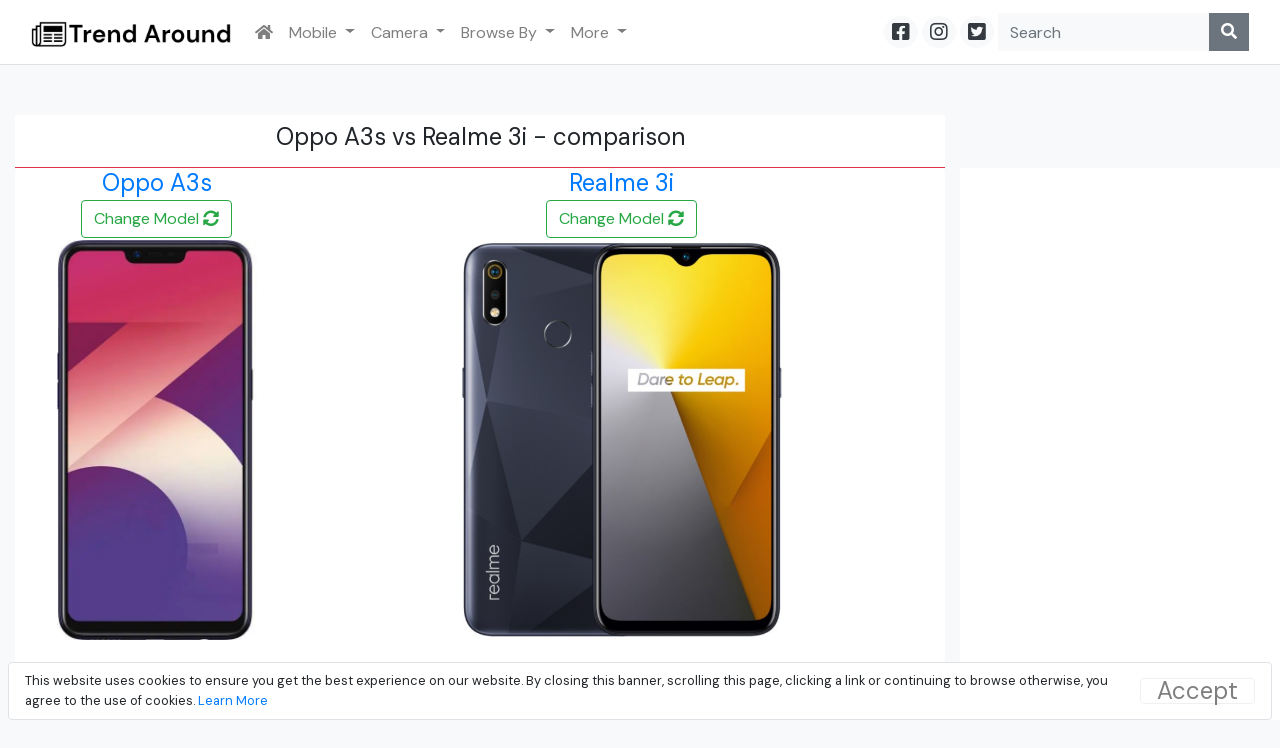

--- FILE ---
content_type: text/html; charset=utf-8
request_url: https://www.trendaround.com/compare/mobile/realme-3i-vs-oppo-a3s/mobile201907205-mobile201808041123
body_size: 7492
content:
<!DOCTYPE html>
<html>
<head>
    <meta charset="utf-8" />
    <meta name="viewport" content="width=device-width, initial-scale=1.0" />
    <title>Oppo A3s vs Realme 3i - comparison - TrendAround.com</title>
    
        <meta name="keywords" content="Oppo A3s vs Realme 3i - comparison, compare mobile, compare phones" />
        <meta name="description" content="One to one detailed comparison - Oppo A3s vs Realme 3i - comparison" />
        <meta name="og_title" property="og:title" content="Oppo A3s vs Realme 3i - comparison" />
        <meta name="og_url" property="og:url" content="https://www.trendaround.com/compare/mobile/oppo-a3s-vs-realme-3i/mobile201808041123-mobile201907205" />
        <meta name="og_site_name" property="og:site_name" content="https://www.trendaround.com" />
        <meta name="og_description" property="og:description" content="Oppo A3s vs Realme 3i - comparison" />
        <meta name="og_type" property="og:type" content="website" />
        <link rel="canonical" href="https://www.trendaround.com/compare/mobile/oppo-a3s-vs-realme-3i/mobile201808041123-mobile201907205" />

    
    
        <link rel="stylesheet preload dns-prefetch" href="https://cdnjs.cloudflare.com/ajax/libs/twitter-bootstrap/4.1.3/css/bootstrap.min.css" crossorigin="anonymous" integrity="sha256-eSi1q2PG6J7g7ib17yAaWMcrr5GrtohYChqibrV7PBE=" as="style" />
    
    <link href="https://fonts.googleapis.com/css?family=DM+Sans:400,700&display=swap" rel="stylesheet dns-prefetch preload" as="font">
    <link rel="stylesheet preload dns-prefetch" href="/css/site.css?v=WYdyeYkYHkS7OizJGK0th46l9tKaVmIqhfnlAjl7T5o" as="style" />
</head>
<body class="bg-light">
    <header>
        <nav class="navbar navbar-expand-lg navbar-light bg-white border-bottom">
            <div class="container-fluid">
                <a class="navbar-brand" href="/">
                    <img src="https://s3.ap-south-1.amazonaws.com/buybesto/logo.png?v2" alt="trendaround.com" style="max-width: 200px !important" />
                </a>
                <button class="navbar-toggler" type="button" data-toggle="collapse" data-target=".navbar-collapse" aria-controls="navbarSupportedContent"
                        aria-expanded="false" aria-label="Toggle navigation">
                    <span class="navbar-toggler-icon"></span>
                </button>
                <div class="collapse navbar-collapse">
                    <ul class="navbar-nav mr-auto">
                        <li class="nav-item">
                            <a class="nav-link" href="/"><i class="fa fa-home"></i></a>
                        </li>
                        <li class="nav-item dropdown">
                            <a class="nav-link dropdown-toggle" href="/category/smartphones" id="navbarDropdown" role="button" data-toggle="dropdown" aria-haspopup="true" aria-expanded="false">
                                Mobile
                            </a>
                            <div class="dropdown-menu" aria-labelledby="navbarDropdown">
                                <ul class="nav flex-column">
                                    <li itemprop="name" class="nav-item">
                                        <a itemprop="url" class="nav-link" href="/category/smartphones">Smartphones</a>
                                    </li>
                                </ul>
                                <ul class="nav flex-column">
                                    <li itemprop="name" class="nav-item">
                                        <a itemprop="url" class="nav-link" href="/compare/mobile">Compare Mobile</a>
                                    </li>
                                </ul>
                            </div>
                        </li>
                        <li class="nav-item dropdown">
                            <a class="nav-link dropdown-toggle" href="/category/Camera" id="navbarDropdown" role="button" data-toggle="dropdown" aria-haspopup="true" aria-expanded="false">
                                Camera
                            </a>
                            <div class="dropdown-menu" aria-labelledby="navbarDropdown">
                                <ul class="nav flex-column">
                                    <li itemprop="name" class="nav-item">
                                        <a itemprop="url" class="nav-link" href="/category/camera">Camera</a>
                                    </li>
                                    <li itemprop="name" class="nav-item">
                                        <a itemprop="url" class="nav-link" href="/category/dslr">DSLR Camera in India</a>
                                    </li>
                                </ul>
                                <ul class="nav flex-column">
                                    <li itemprop="name" class="nav-item">
                                        <a itemprop="url" class="nav-link" href="/compare/camera">Compare Camera</a>
                                    </li>
                                </ul>
                            </div>
                        </li>
                        <li class="nav-item dropdown">
                            <a class="nav-link dropdown-toggle" href="#" id="navbarDropdown" role="button" data-toggle="dropdown" aria-haspopup="true" aria-expanded="false">
                                Browse By
                            </a>
                            <div class="dropdown-menu" aria-labelledby="navbarDropdown">
                                <ul class="nav flex-column">
                                    <li itemprop="name" class="nav-item">
                                        <a itemprop="url" class="nav-link" href="/category">Category</a>
                                    </li>
                                    <li itemprop="name" class="nav-item">
                                        <a itemprop="url" class="nav-link" href="/list">List</a>
                                    </li>
                                </ul>
                            </div>
                        </li>
                        <li class="nav-item dropdown">
                            <a class="nav-link dropdown-toggle" href="#" id="navbarDropdown" role="button" data-toggle="dropdown" aria-haspopup="true" aria-expanded="false">
                                More
                            </a>
                            <div class="dropdown-menu" aria-labelledby="navbarDropdown">
                                <ul class="nav flex-column">
                                    <li itemprop="name" class="nav-item">
                                        <a itemprop="url" class="nav-link" href="/category/televisions">Television</a>
                                    </li>
                                    <li itemprop="name" class="nav-item">
                                        <a itemprop="url" class="nav-link" href="/toplist">List of Best</a>
                                    </li>
                                </ul>
                            </div>
                        </li>
                    </ul>
                    <form class="form-inline">
                        <a class="nav-link rounded-circle bg-light h5 text-dark my-2 px-2 py-1 mr-1" href="https://www.facebook.com/trendaround"
                           rel="external nofollow noreferrer" target="_blank">
                            <i class="fab fa-facebook-square"></i>
                        </a>
                        <a class="nav-link rounded-circle bg-light h5 text-dark my-2 px-2 py-1 mr-1" href="https://www.instagram.com/trendaround"
                           rel="external nofollow noreferrer" target="_blank">
                            <i class="fab fa-instagram"></i>
                        </a>
                        <a class="nav-link rounded-circle bg-light h5 text-dark my-2 px-2 py-1 mr-1" href="https://twitter.com/trendaround"
                           rel="external nofollow noreferrer" target="_blank">
                            <i class="fab fa-twitter-square"></i>
                        </a>
                        <div class="input-group">
                            <input class="form-control border-0 bg-light rounded-0" type="search" placeholder="Search" aria-label="Search" id="txtSearcBox">
                            <div class="input-group-append">
                                <button class="btn btn-secondary border-0 rounded-0" type="submit" id="btnSearch">
                                    <i class="fas fa-search"></i>
                                </button>
                            </div>
                        </div>
                    </form>
                </div>
            </div>
        </nav>
    </header>
    <div class="container-fluid">
        

    <nav id="cookieConsent" class="navbar fixed-bottom navbar-expand navbar-light bg-white mx-2 rounded border" role="alert">

        <div class="container-fluid">
            <div class="collapse navbar-collapse">
                <p class="m-0 small">
                    This website uses cookies to ensure you get the best experience on our website.
                    By closing this banner, scrolling this page, clicking a link or continuing to browse otherwise, you agree to the use of cookies.
                    <a class="text-primary" href="/Home/Privacy">Learn More</a>
                </p>
                <button type="button" class="accept-policy close border rounded px-3 btn" data-dismiss="alert" aria-label="Close" data-cookie-string=".AspNet.Consent=yes; expires=Tue, 19 Jan 2027 08:54:58 GMT; path=/; secure; samesite=none">
                    <span aria-hidden="true">Accept</span>
                </button>
            </div>
        </div>
    </nav>
    <script type="5a4938bc84b362e254257f87-text/javascript">
        (function () {
            var button = document.querySelector("#cookieConsent button[data-cookie-string]");
            button.addEventListener("click", function (event) {
                document.cookie = button.dataset.cookieString;
                document.querySelector("#cookieConsent").classList.add("d-none");
            }, false);
        })();
    </script>

        <br />
        <main role="main" class="pb-3">
            


    <br />
    <div class="row">
        <div class="col-md-9">
            <div class="bg-white border-bottom border-danger p-2">
                <h1 class="h4 text-center">Oppo A3s vs Realme 3i - comparison</h1>
            </div>
        </div>
    </div>
        <div class="row compare-container">
            <div class="col-md-9 col-sm-12">
                <div class="card border-0 key-feature text-center">
                    <table>
                        <tr>
                            <td>
                                <a class="text-primary h4" href='/oppo-a3s-mobile201808041123'>
                                    Oppo A3s
                                </a>
                            </td>
                            <td>
                                <a class="text-primary h4" href='/realme-3i-mobile201907205'>
                                    Realme 3i
                                </a>
                            </td>
                        </tr>
                        <tr>
                            <td>
                                <div class="remove btn btn-outline-success" data-id="mobile201808041123" data-name='Oppo-A3s'>Change Model <i class="fas fa-sync-alt"></i> </div>
                            </td>
                            <td>
                                <div class="remove btn btn-outline-success" data-id="mobile201907205" data-name='Realme-3i'>Change Model <i class="fas fa-sync-alt"></i> </div>
                            </td>
                        </tr>
                        <tr>
                            <td>
                                <img src="https://rukminim1.flixcart.com/image/832/832/jk8lz0w0/mobile/c/j/f/oppo-a3s-cph1803-original-imaf7mve369fdhbm.jpeg?q=70" style="max-height:400px" class="img-center" alt="Oppo A3s vs Realme 3i - comparison" title="Oppo A3s vs Realme 3i - comparison" />
                            </td>
                            <td>
                                <img src="https://s3.ap-south-1.amazonaws.com/buybesto/realme-3i.jpg" style="max-height:400px" class="img-center" alt="Oppo A3s vs Realme 3i - comparison" title="Oppo A3s vs Realme 3i - comparison" />
                            </td>
                        </tr>
                        <tr>
                                <td>
                                    <br />
                                        <a class="btn btn-primary active px-3" target="_blank" href="/product/tostore/5207?store=flipkart&productid=mobile201808041123&name=Oppo A3s">
                                            Buy Now &#x20B9;13,450.00
                                        </a>
                                </td>
                                <td>
                                    <br />
                                        <a class="btn btn-primary active px-3" target="_blank" href="/product/tostore/8483?store=Flipkart&productid=mobile201808041123&name=Realme 3i">
                                            Buy Now  &#x20B9;7,999.00
                                        </a>
                                </td>
                        </tr>
                    </table>
                </div>
                <br />
                <div class="row" style="overflow:hidden; text-align:center">
                    
                </div>
                <br />
                <div class="card">
                    <div class="card-header bg-white">
                        <p class="h4 text-center">Comparison Overview <strong>Oppo A3s</strong> vs <strong>Realme 3i</strong></p>
                    </div>
                    <div class="card-body p-0 compare-strength">
                        <table class="table">
                            <tr>
                                <th>
                                    <h3 class="head">Key Feature- Oppo A3s</h3>
                                </th>
                                <th>
                                    <h3 class="head">Key Feature- Realme 3i</h3>
                                </th>
                            </tr>
                            <tr>
                                <td>
                                    <strong>Display:</strong> 6.2 inch, Resolution: 720x1520 ~ 271 PPI pixel density
                                </td>
                                <td>
                                    <strong>Display:</strong> 6.22 inch, Resolution: 720x1520 ~ 271 PPI pixel density
                                </td>
                            </tr>
                            <tr>
                                <td>
                                    <strong>Camera :</strong>  Back Camera - 13 &#x2B; 2 MP, FrontCamera - 8 MP
                                </td>
                                <td>
                                    <strong>Camera :</strong> Back Camera - 13 &#x2B; 2 MP, FrontCamera - 13 MP
                                </td>
                            </tr>
                            <tr>
                                <td>
                                    <strong>Memory : </strong> RAM - 3 GB, Internal Memory - 32 GB, Extendable - 256 GB
                                </td>
                                <td>
                                    <strong>Memory : </strong> RAM - 3 GB, Internal Memory - 32 GB, Extendable - 256 GB
                                </td>
                            </tr>
                            <tr>
                                <td>
                                    <strong>Processor :</strong> Octa Core - 1.8GHz Qualcomm Snapdragon 450 with Adreno 506 GPU
                                </td>
                                <td>
                                    <strong>Processor :</strong> Octa Core - 2.0 GHz MediaTek Helio P60 with ARM Mali-G72 MP3 GPU
                                </td>
                            </tr>
                        </table>
                    </div>
                </div>
                <br />
                <div class="row">
                    <div class="col-md-6">
                        <div class="card">
                            <div class="card-header bg-white">
                                <p><span class="h3">Reason to Buy Oppo A3s </span> over Realme 3i</p>
                            </div>
                            <div class="card-body p-0 compare-strength border-top border-dark">
                                <table class='table'><tr class='head'><td colspan='2'>Weight</td></tr><tr class='positive'><td>Oppo A3s</td><td>168 gm</td></tr><tr class='negative'><td>Realme 3i</td><td> 175 gm</td></tr><tr class='head'><td colspan='2'>Thickness</td></tr><tr class='positive'><td>Oppo A3s</td><td>8.2 mm</td></tr><tr class='negative'><td>Realme 3i</td><td> 8.3 mm</td></tr></table>
                            </div>
                        </div>
                    </div>
                    <div class="col-md-6">
                        <div class="card">
                            <div class="card-header bg-white">
                                <p><span class="h3">Reason to Buy Realme 3i</span> over Oppo A3s</p>
                            </div>
                            <div class="card-body p-0 compare-strength border-top border-dark">
                                <table class='table'><tr class='head'><td colspan='2'>Announced on</td></tr><tr class='positive'><td>Realme 3i</td><td>July 2019 </td></tr><tr class='negative'><td>Oppo A3s</td><td> August 2018</td></tr><tr class='head'><td colspan='2'>Front Camera</td></tr><tr class='positive'><td>Realme 3i</td><td>13 MP</td></tr><tr class='negative'><td>Oppo A3s</td><td> 8 MP</td></tr><tr class='head'><td colspan='2'>Display Size</td></tr><tr class='positive'><td>Realme 3i</td><td>6.22 inch</td></tr><tr class='negative'><td>Oppo A3s</td><td> 6.2 inch</td></tr><tr class='head'><td colspan='2'>Price</td></tr><tr class='positive'><td>Realme 3i</td><td>7999 Rs</td></tr><tr class='negative'><td>Oppo A3s</td><td> 9990 RS</td></tr><tr class='head'><td colspan='2'>Sensors</td></tr><tr class='positive'><td>Realme 3i</td><td>Fingerprint, Accelerometer, Light, Proximity, Magnetic Induction, Pedometer </td></tr><tr class='negative'><td>Oppo A3s</td><td> Accelerometer, proximity, compass, Light, Gyro </td></tr></table>
                            </div>
                        </div>
                    </div>
                </div>
                <br />
                <div class="card">
                    <div class="card-header bg-white">
                        <p>Common features in <span class="h3">Realme 3i</span> and <span class="h3">Oppo A3s</span></p>
                    </div>
                    <div class="card-body p-0 compare-strength common-strength border-top border-dark">
                        <table class='table'><tr class='head'><td colspan='2'>Back Camera</td></tr><tr class='positive'><td>Oppo A3s</td><td>13 + 2 MP</td></tr><tr class='negative'><td>Realme 3i</td><td> 13 + 2 MP</td></tr><tr class='head'><td colspan='2'>Pixel Density</td></tr><tr class='positive'><td>Oppo A3s</td><td>271 ppi</td></tr><tr class='negative'><td>Realme 3i</td><td> 271 ppi</td></tr><tr class='head'><td colspan='2'>Display resolution</td></tr><tr class='positive'><td>Oppo A3s</td><td>720x1520 pixels</td></tr><tr class='negative'><td>Realme 3i</td><td> 720x1520 pixels</td></tr><tr class='head'><td colspan='2'>RAM</td></tr><tr class='positive'><td>Oppo A3s</td><td>3 GB</td></tr><tr class='negative'><td>Realme 3i</td><td> 3 GB</td></tr><tr class='head'><td colspan='2'>Internal Memory</td></tr><tr class='positive'><td>Oppo A3s</td><td>32 GB </td></tr><tr class='negative'><td>Realme 3i</td><td> 32 GB</td></tr><tr class='head'><td colspan='2'>Expandable Memory</td></tr><tr class='positive'><td>Oppo A3s</td><td>256 GB </td></tr><tr class='negative'><td>Realme 3i</td><td> 256 GB</td></tr><tr class='head'><td colspan='2'>Battery Capacity</td></tr><tr class='positive'><td>Oppo A3s</td><td>4230 mAh </td></tr><tr class='negative'><td>Realme 3i</td><td> 4230 mAh</td></tr><tr class='head'><td colspan='2'>Network Technology</td></tr><tr class='positive'><td>Oppo A3s</td><td>GSM, HSPA, LTE, VoLTE</td></tr><tr class='negative'><td>Realme 3i</td><td> GSM, HSPA, LTE, VoLTE </td></tr></table>
                    </div>
                </div>
                <br />
                <div class="card">
                    <div class="card-header bg-white">
                        <h2 class="h4 text-primary">Compare Specification - Oppo A3s vs Realme 3i</h2>
                    </div>
                    <div class="card-body p-0 compare-specs">
                        

<table class="table">
    <tr>
        <td></td>
        <td>
            <b>Oppo A3s</b>
        </td>

        <td>
            <b>Realme 3i</b>
        </td>
    </tr>


    <tr><th colspan="3">General</th></tr>
    <tr>
        <td>Brand Name</td>
        <td>
Oppo        </td>
        <td>
Realme        </td>
    </tr>
    <tr>
        <td>Model Name</td>
        <td>
A3s        </td>
        <td>
3i        </td>
    </tr>
    <tr>
        <td>Announced On</td>
        <td>
2018-08-01        </td>
        <td>
2019-07-15        </td>
    </tr>
    <tr>
        <td>Network Technology</td>
        <td>
                    <div>GSM</div>
                    <div> HSPA</div>
                    <div> LTE</div>
                    <div> VoLTE</div>
        </td>
        <td>
                    <div>GSM</div>
                    <div> HSPA</div>
                    <div> LTE</div>
                    <div> VoLTE</div>
        </td>
    </tr>
    <tr>
        <td>Internet Connectivity</td>
        <td>
GPRS, EDGE,HSPA, LTE        </td>
        <td>
GPRS, EDGE,HSPA, LTE        </td>
    </tr>
    <tr>
        <td>SIM</td>
        <td>
Dual SIM (Nano-SIM &#x2B; Nano-SIM)        </td>
        <td>
Dual SIM (Nano-SIM &#x2B; Nano-SIM)        </td>
    </tr>
    <tr>
        <td>Operating System</td>
        <td>
Android v8.1 (Oreo)        </td>
        <td>
Android v9.0 (Pie)        </td>
    </tr>


    <tr><th colspan="3">Display</th></tr>
    <tr>
        <td>Display Size</td>
        <td>
6.2-inch        </td>
        <td>
6.22-inch        </td>
    </tr>
    <tr>
        <td>Display Type</td>
        <td>
HD&#x2B; FullView Display        </td>
        <td>
HD&#x2B; FullView Display        </td>
    </tr>
    <tr>
        <td>Resolution</td>
        <td>
720x1520 Pixels        </td>
        <td>
720x1520 Pixels        </td>
    </tr>
    <tr>
        <td>Pixel density</td>
        <td>
271PPI         </td>
        <td>
271PPI         </td>
    </tr>
    <tr>
        <td>Display Feature</td>
        <td>
Corning Gorilla Glass 3, notch display        </td>
        <td>
Water Drop Display, Corning Gorilla Glass 3        </td>
    </tr>

    <tr><th colspan="3">Processor</th></tr>
    <tr>
        <td>ChipSet</td>
        <td>
Qualcomm Snapdragon 450        </td>
        <td>
MediaTek Helio P60        </td>
    </tr>
    <tr>
        <td>CPU</td>
        <td>
Octa Core - 1.8GHz        </td>
        <td>
Octa Core - 2.0 GHz        </td>
    </tr>
    <tr>
        <td>GPU</td>
        <td>
Adreno 506        </td>
        <td>
ARM Mali-G72 MP3        </td>
    </tr>


    <tr><th colspan="3">Memory</th></tr>
    <tr>
        <td>RAM</td>
        <td>
3GB        </td>
        <td>
3GB        </td>
    </tr>
    <tr>
        <td>Internal Memory</td>
        <td>
32GB        </td>
        <td>
32GB        </td>
    </tr>
    <tr>
        <td>Expandable Memory</td>
        <td>
256GB        </td>
        <td>
256GB        </td>
    </tr>


    <tr><th colspan="3">Camera</th></tr>
    <tr>
        <td>Back Camera</td>
        <td>
13 &#x2B; 2MP        </td>
        <td>
13 &#x2B; 2MP        </td>
    </tr>
    <tr>
        <td>Front Camera</td>
        <td>
8MP        </td>
        <td>
13MP        </td>
    </tr>
    <tr>
        <td>Camera Feature</td>
        <td>
                    <div>Back Camera Feature</div>
                    <hr />
                        <div>Flash :  <i class="fa fa-check"></i> </div>
                        <div>LED FLash</div>
        </td>
        <td>
                    <div>Back Camera Feature</div>
                    <hr />
                        <div>Flash :  <i class="fa fa-check"></i> </div>
                        <div>Led Flash</div>
                        <div> F1.8 Aperture</div>
                        <div> PDAF &#x2B; Video Recording: 1080p</div>
                    <div>Front Camera Feature</div>
                    <hr />
                        <div>Flash :  <i class="fa fa-close"></i> </div>
                        <div>F2.0 Aperture</div>
                        <div> PDAF &#x2B; Video Recording: 1080p</div>
        </td>
    </tr>



    <tr><th colspan="3">Connectivity</th></tr>
    <tr>
        <td>WiFi</td>
        <td>
Yes, Wi-Fi 802.11 b/g/n, Wi-Fi hotspot        </td>
        <td>
Yes, Wi-Fi 802.11 b/g/n, Wi-Fi hotspot        </td>
    </tr>
    <tr>
        <td>Bluetooth</td>
        <td>
Yes, v4.2        </td>
        <td>
Yes, v4.2        </td>
    </tr>
    <tr>
        <td>Radio</td>
        <td>
unknown        </td>
        <td>
unknown        </td>
    </tr>
    <tr>
        <td>USB</td>
        <td>
Micro USB v2.0        </td>
        <td>
Micro USB        </td>
    </tr>
    <tr>
        <td>HeadPhone</td>
        <td>
3.5 mm standard jack        </td>
        <td>
3.5 mm standard jack        </td>
    </tr>
    <tr>
        <td>Connectivity Features</td>
        <td>
        </td>
        <td>
        </td>
    </tr>
    <tr>
        <td>GPS</td>
        <td>
Yes, with A-GPS        </td>
        <td>
Yes, with A-GPS        </td>
    </tr>
    <tr>
        <td>Sensors</td>
        <td>
                    <div>Accelerometer</div>
                    <div> proximity</div>
                    <div> compass</div>
                    <div> Light</div>
                    <div> Gyro</div>
        </td>
        <td>
                    <div>Fingerprint</div>
                    <div> Accelerometer</div>
                    <div> Light</div>
                    <div> Proximity</div>
                    <div> Magnetic Induction</div>
                    <div> Pedometer</div>
        </td>
    </tr>

    <tr><th colspan="3">Battery</th></tr>
    <tr>
        <td>Battery</td>
        <td>
4230 mAh Li-ion Battery        </td>
        <td>
4230 mAh Lithium-ion        </td>
    </tr>
    <tr>
        <td>Battery StandBy</td>
        <td>
        </td>
        <td>
        </td>
    </tr>
    <tr>
        <td>Battery Talktime</td>
        <td>
        </td>
        <td>
        </td>
    </tr>

    <tr><th colspan="3">Other</th></tr>
    <tr>
        <td>Dimension</td>
        <td>
156.2 x 75.6 x 8.2 mm        </td>
        <td>
156.1 x 75.6 x 8.3 mm        </td>
    </tr>
    <tr>
        <td>Weight</td>
        <td>
168gm        </td>
        <td>
175gm        </td>
    </tr>
</table>
                    </div>
                </div>
                <br />
            </div>
            <div class="col-sm-12 col-md-3 bg-white">
                <div class="row" style="overflow:hidden; text-align:center; width:100%">
                    <ins class="adsbygoogle"
      style="display:block"
      data-ad-client="ca-pub-4062074732316390"
      data-ad-slot="7278143861"
      data-ad-format="auto"></ins>
    <script type="5a4938bc84b362e254257f87-text/javascript">
        window.onload = function () {
            (adsbygoogle = window.adsbygoogle || []).push({});
        }
    </script>
                </div>
                <div class="text-center" style="max-width: 100% !important; overflow:hidden">
                    

                </div>
            </div>
            <div class="col-sm-12 col-md-9">
                <div class="card">
                </div>
                
<div class="card-deck card-modified m-2">
        <table class="card">
            <tr class="card-body">
                <td class="text-center">
                    <a href="/compare/mobile/oppo-a3s-vs-mi-a3/mobile201808041123-mobile201908241">
                            <img style="max-height: 200px;" src="https://rukminim1.flixcart.com/image/832/832/jk8lz0w0/mobile/c/j/f/oppo-a3s-cph1803-original-imaf7mve369fdhbm.jpeg?q=70" alt="Oppo A3s vs Xiaomi Mi A3" class="d-block" />
                    </a>
                </td>
                <td>
                    <span class="badge badge-secondary"> VS </span>
                </td>
                <td class="text-center">
                    <a href="/compare/mobile/oppo-a3s-vs-mi-a3/mobile201808041123-mobile201908241">
                            <img style="max-height: 200px;" src="https://s3.ap-south-1.amazonaws.com/buybesto/mi-a3.jpg" alt="Oppo A3s vs Xiaomi Mi A3" class="d-block" />
                    </a>
                </td>
            </tr>
            <tr class="card-footer bg-white">
                <td colspan="3">
                    <a class="card-title" href="/compare/mobile/oppo-a3s-vs-mi-a3/mobile201808041123-mobile201908241">Oppo A3s <span class='badge badge-pill badge-light'> VS </span> Xiaomi Mi A3</a>
                </td>
            </tr>
        </table>
        <table class="card">
            <tr class="card-body">
                <td class="text-center">
                    <a href="/compare/mobile/oppo-a3s-vs-realme-5-64gb-rmx1911/mobile201808041123-mobile201908202">
                            <img style="max-height: 200px;" src="https://rukminim1.flixcart.com/image/832/832/jk8lz0w0/mobile/c/j/f/oppo-a3s-cph1803-original-imaf7mve369fdhbm.jpeg?q=70" alt="Oppo A3s vs Realme 5 - 64GB" class="d-block" />
                    </a>
                </td>
                <td>
                    <span class="badge badge-secondary"> VS </span>
                </td>
                <td class="text-center">
                    <a href="/compare/mobile/oppo-a3s-vs-realme-5-64gb-rmx1911/mobile201808041123-mobile201908202">
                            <img style="max-height: 200px;" src="https://s3.ap-south-1.amazonaws.com/buybesto/realme-5-rmx1911.jpeg" alt="Oppo A3s vs Realme 5 - 64GB" class="d-block" />
                    </a>
                </td>
            </tr>
            <tr class="card-footer bg-white">
                <td colspan="3">
                    <a class="card-title" href="/compare/mobile/oppo-a3s-vs-realme-5-64gb-rmx1911/mobile201808041123-mobile201908202">Oppo A3s <span class='badge badge-pill badge-light'> VS </span> Realme 5 - 64GB</a>
                </td>
            </tr>
        </table>
        <table class="card">
            <tr class="card-body">
                <td class="text-center">
                    <a href="/compare/mobile/oppo-a3s-vs-realme-5-rmx1911/mobile201808041123-mobile201908201">
                            <img style="max-height: 200px;" src="https://rukminim1.flixcart.com/image/832/832/jk8lz0w0/mobile/c/j/f/oppo-a3s-cph1803-original-imaf7mve369fdhbm.jpeg?q=70" alt="Oppo A3s vs Realme 5" class="d-block" />
                    </a>
                </td>
                <td>
                    <span class="badge badge-secondary"> VS </span>
                </td>
                <td class="text-center">
                    <a href="/compare/mobile/oppo-a3s-vs-realme-5-rmx1911/mobile201808041123-mobile201908201">
                            <img style="max-height: 200px;" src="https://s3.ap-south-1.amazonaws.com/buybesto/realme-5-rmx1911.jpeg" alt="Oppo A3s vs Realme 5" class="d-block" />
                    </a>
                </td>
            </tr>
            <tr class="card-footer bg-white">
                <td colspan="3">
                    <a class="card-title" href="/compare/mobile/oppo-a3s-vs-realme-5-rmx1911/mobile201808041123-mobile201908201">Oppo A3s <span class='badge badge-pill badge-light'> VS </span> Realme 5</a>
                </td>
            </tr>
        </table>
        <table class="card">
            <tr class="card-body">
                <td class="text-center">
                    <a href="/compare/mobile/oppo-a3s-vs-realme-5-128gb-rmx1911/mobile201808041123-mobile201908203">
                            <img style="max-height: 200px;" src="https://rukminim1.flixcart.com/image/832/832/jk8lz0w0/mobile/c/j/f/oppo-a3s-cph1803-original-imaf7mve369fdhbm.jpeg?q=70" alt="Oppo A3s vs Realme 5 - 128GB" class="d-block" />
                    </a>
                </td>
                <td>
                    <span class="badge badge-secondary"> VS </span>
                </td>
                <td class="text-center">
                    <a href="/compare/mobile/oppo-a3s-vs-realme-5-128gb-rmx1911/mobile201808041123-mobile201908203">
                            <img style="max-height: 200px;" src="https://s3.ap-south-1.amazonaws.com/buybesto/realme-5-rmx1911.jpeg" alt="Oppo A3s vs Realme 5 - 128GB" class="d-block" />
                    </a>
                </td>
            </tr>
            <tr class="card-footer bg-white">
                <td colspan="3">
                    <a class="card-title" href="/compare/mobile/oppo-a3s-vs-realme-5-128gb-rmx1911/mobile201808041123-mobile201908203">Oppo A3s <span class='badge badge-pill badge-light'> VS </span> Realme 5 - 128GB</a>
                </td>
            </tr>
        </table>
        <table class="card">
            <tr class="card-body">
                <td class="text-center">
                    <a href="/compare/mobile/oppo-a3s-vs-realme-3i/mobile201808041123-mobile201907206">
                            <img style="max-height: 200px;" src="https://rukminim1.flixcart.com/image/832/832/jk8lz0w0/mobile/c/j/f/oppo-a3s-cph1803-original-imaf7mve369fdhbm.jpeg?q=70" alt="Oppo A3s vs Realme 3i - 4GB" class="d-block" />
                    </a>
                </td>
                <td>
                    <span class="badge badge-secondary"> VS </span>
                </td>
                <td class="text-center">
                    <a href="/compare/mobile/oppo-a3s-vs-realme-3i/mobile201808041123-mobile201907206">
                            <img style="max-height: 200px;" src="https://s3.ap-south-1.amazonaws.com/buybesto/realme-3i.jpg" alt="Oppo A3s vs Realme 3i - 4GB" class="d-block" />
                    </a>
                </td>
            </tr>
            <tr class="card-footer bg-white">
                <td colspan="3">
                    <a class="card-title" href="/compare/mobile/oppo-a3s-vs-realme-3i/mobile201808041123-mobile201907206">Oppo A3s <span class='badge badge-pill badge-light'> VS </span> Realme 3i - 4GB</a>
                </td>
            </tr>
        </table>
        <table class="card">
            <tr class="card-body">
                <td class="text-center">
                    <a href="/compare/mobile/oppo-a3s-vs-redmi-7a-2gb-16gb/mobile201808041123-mobile201907041">
                            <img style="max-height: 200px;" src="https://rukminim1.flixcart.com/image/832/832/jk8lz0w0/mobile/c/j/f/oppo-a3s-cph1803-original-imaf7mve369fdhbm.jpeg?q=70" alt="Oppo A3s vs Xiaomi Redmi 7A" class="d-block" />
                    </a>
                </td>
                <td>
                    <span class="badge badge-secondary"> VS </span>
                </td>
                <td class="text-center">
                    <a href="/compare/mobile/oppo-a3s-vs-redmi-7a-2gb-16gb/mobile201808041123-mobile201907041">
                            <img style="max-height: 200px;" src="https://s3.ap-south-1.amazonaws.com/buybesto/mi-redmi-7a-mzb7800in.jpeg" alt="Oppo A3s vs Xiaomi Redmi 7A" class="d-block" />
                    </a>
                </td>
            </tr>
            <tr class="card-footer bg-white">
                <td colspan="3">
                    <a class="card-title" href="/compare/mobile/oppo-a3s-vs-redmi-7a-2gb-16gb/mobile201808041123-mobile201907041">Oppo A3s <span class='badge badge-pill badge-light'> VS </span> Xiaomi Redmi 7A</a>
                </td>
            </tr>
        </table>
        <table class="card">
            <tr class="card-body">
                <td class="text-center">
                    <a href="/compare/mobile/oppo-a3s-vs-redmi-7a-2gb-16gb/mobile201808041123-mobile201907042">
                            <img style="max-height: 200px;" src="https://rukminim1.flixcart.com/image/832/832/jk8lz0w0/mobile/c/j/f/oppo-a3s-cph1803-original-imaf7mve369fdhbm.jpeg?q=70" alt="Oppo A3s vs Xiaomi Redmi 7A - 32GB" class="d-block" />
                    </a>
                </td>
                <td>
                    <span class="badge badge-secondary"> VS </span>
                </td>
                <td class="text-center">
                    <a href="/compare/mobile/oppo-a3s-vs-redmi-7a-2gb-16gb/mobile201808041123-mobile201907042">
                            <img style="max-height: 200px;" src="https://s3.ap-south-1.amazonaws.com/buybesto/mi-redmi-7a-mzb7800in.jpeg" alt="Oppo A3s vs Xiaomi Redmi 7A - 32GB" class="d-block" />
                    </a>
                </td>
            </tr>
            <tr class="card-footer bg-white">
                <td colspan="3">
                    <a class="card-title" href="/compare/mobile/oppo-a3s-vs-redmi-7a-2gb-16gb/mobile201808041123-mobile201907042">Oppo A3s <span class='badge badge-pill badge-light'> VS </span> Xiaomi Redmi 7A - 32GB</a>
                </td>
            </tr>
        </table>
        <table class="card">
            <tr class="card-body">
                <td class="text-center">
                    <a href="/compare/mobile/oppo-a3s-vs-oppo-a5s-cph1909/mobile201808041123-mobile201906301">
                            <img style="max-height: 200px;" src="https://rukminim1.flixcart.com/image/832/832/jk8lz0w0/mobile/c/j/f/oppo-a3s-cph1803-original-imaf7mve369fdhbm.jpeg?q=70" alt="Oppo A3s vs Oppo A5s" class="d-block" />
                    </a>
                </td>
                <td>
                    <span class="badge badge-secondary"> VS </span>
                </td>
                <td class="text-center">
                    <a href="/compare/mobile/oppo-a3s-vs-oppo-a5s-cph1909/mobile201808041123-mobile201906301">
                            <img style="max-height: 200px;" src="https://s3.ap-south-1.amazonaws.com/buybesto/oppo-a5s-cph1909.jpeg" alt="Oppo A3s vs Oppo A5s" class="d-block" />
                    </a>
                </td>
            </tr>
            <tr class="card-footer bg-white">
                <td colspan="3">
                    <a class="card-title" href="/compare/mobile/oppo-a3s-vs-oppo-a5s-cph1909/mobile201808041123-mobile201906301">Oppo A3s <span class='badge badge-pill badge-light'> VS </span> Oppo A5s</a>
                </td>
            </tr>
        </table>
        <table class="card">
            <tr class="card-body">
                <td class="text-center">
                    <a href="/compare/mobile/oppo-a3s-vs-oppo-a5s-cph1909-3gb/mobile201808041123-mobile201906302">
                            <img style="max-height: 200px;" src="https://rukminim1.flixcart.com/image/832/832/jk8lz0w0/mobile/c/j/f/oppo-a3s-cph1803-original-imaf7mve369fdhbm.jpeg?q=70" alt="Oppo A3s vs Oppo A5s - 3GB" class="d-block" />
                    </a>
                </td>
                <td>
                    <span class="badge badge-secondary"> VS </span>
                </td>
                <td class="text-center">
                    <a href="/compare/mobile/oppo-a3s-vs-oppo-a5s-cph1909-3gb/mobile201808041123-mobile201906302">
                            <img style="max-height: 200px;" src="https://s3.ap-south-1.amazonaws.com/buybesto/oppo-a5s-cph1909.jpeg" alt="Oppo A3s vs Oppo A5s - 3GB" class="d-block" />
                    </a>
                </td>
            </tr>
            <tr class="card-footer bg-white">
                <td colspan="3">
                    <a class="card-title" href="/compare/mobile/oppo-a3s-vs-oppo-a5s-cph1909-3gb/mobile201808041123-mobile201906302">Oppo A3s <span class='badge badge-pill badge-light'> VS </span> Oppo A5s - 3GB</a>
                </td>
            </tr>
        </table>
        <table class="card">
            <tr class="card-body">
                <td class="text-center">
                    <a href="/compare/mobile/oppo-a3s-vs-oppo-a5s-cph1909-4gb/mobile201808041123-mobile201906303">
                            <img style="max-height: 200px;" src="https://rukminim1.flixcart.com/image/832/832/jk8lz0w0/mobile/c/j/f/oppo-a3s-cph1803-original-imaf7mve369fdhbm.jpeg?q=70" alt="Oppo A3s vs Oppo A5s - 4GB" class="d-block" />
                    </a>
                </td>
                <td>
                    <span class="badge badge-secondary"> VS </span>
                </td>
                <td class="text-center">
                    <a href="/compare/mobile/oppo-a3s-vs-oppo-a5s-cph1909-4gb/mobile201808041123-mobile201906303">
                            <img style="max-height: 200px;" src="https://s3.ap-south-1.amazonaws.com/buybesto/oppo-a5s-cph1909.jpeg" alt="Oppo A3s vs Oppo A5s - 4GB" class="d-block" />
                    </a>
                </td>
            </tr>
            <tr class="card-footer bg-white">
                <td colspan="3">
                    <a class="card-title" href="/compare/mobile/oppo-a3s-vs-oppo-a5s-cph1909-4gb/mobile201808041123-mobile201906303">Oppo A3s <span class='badge badge-pill badge-light'> VS </span> Oppo A5s - 4GB</a>
                </td>
            </tr>
        </table>
        <table class="card">
            <tr class="card-body">
                <td class="text-center">
                    <a href="/compare/mobile/realme-3i-vs-mi-a3/mobile201907205-mobile201908241">
                            <img style="max-height: 200px;" src="https://s3.ap-south-1.amazonaws.com/buybesto/realme-3i.jpg" alt="Realme 3i RMX1827 vs Xiaomi Mi A3" class="d-block" />
                    </a>
                </td>
                <td>
                    <span class="badge badge-secondary"> VS </span>
                </td>
                <td class="text-center">
                    <a href="/compare/mobile/realme-3i-vs-mi-a3/mobile201907205-mobile201908241">
                            <img style="max-height: 200px;" src="https://s3.ap-south-1.amazonaws.com/buybesto/mi-a3.jpg" alt="Realme 3i RMX1827 vs Xiaomi Mi A3" class="d-block" />
                    </a>
                </td>
            </tr>
            <tr class="card-footer bg-white">
                <td colspan="3">
                    <a class="card-title" href="/compare/mobile/realme-3i-vs-mi-a3/mobile201907205-mobile201908241">Realme 3i RMX1827 <span class='badge badge-pill badge-light'> VS </span> Xiaomi Mi A3</a>
                </td>
            </tr>
        </table>
        <table class="card">
            <tr class="card-body">
                <td class="text-center">
                    <a href="/compare/mobile/realme-3i-vs-realme-5-64gb-rmx1911/mobile201907205-mobile201908202">
                            <img style="max-height: 200px;" src="https://s3.ap-south-1.amazonaws.com/buybesto/realme-3i.jpg" alt="Realme 3i RMX1827 vs Realme 5 - 64GB" class="d-block" />
                    </a>
                </td>
                <td>
                    <span class="badge badge-secondary"> VS </span>
                </td>
                <td class="text-center">
                    <a href="/compare/mobile/realme-3i-vs-realme-5-64gb-rmx1911/mobile201907205-mobile201908202">
                            <img style="max-height: 200px;" src="https://s3.ap-south-1.amazonaws.com/buybesto/realme-5-rmx1911.jpeg" alt="Realme 3i RMX1827 vs Realme 5 - 64GB" class="d-block" />
                    </a>
                </td>
            </tr>
            <tr class="card-footer bg-white">
                <td colspan="3">
                    <a class="card-title" href="/compare/mobile/realme-3i-vs-realme-5-64gb-rmx1911/mobile201907205-mobile201908202">Realme 3i RMX1827 <span class='badge badge-pill badge-light'> VS </span> Realme 5 - 64GB</a>
                </td>
            </tr>
        </table>
        <table class="card">
            <tr class="card-body">
                <td class="text-center">
                    <a href="/compare/mobile/realme-3i-vs-realme-5-rmx1911/mobile201907205-mobile201908201">
                            <img style="max-height: 200px;" src="https://s3.ap-south-1.amazonaws.com/buybesto/realme-3i.jpg" alt="Realme 3i RMX1827 vs Realme 5" class="d-block" />
                    </a>
                </td>
                <td>
                    <span class="badge badge-secondary"> VS </span>
                </td>
                <td class="text-center">
                    <a href="/compare/mobile/realme-3i-vs-realme-5-rmx1911/mobile201907205-mobile201908201">
                            <img style="max-height: 200px;" src="https://s3.ap-south-1.amazonaws.com/buybesto/realme-5-rmx1911.jpeg" alt="Realme 3i RMX1827 vs Realme 5" class="d-block" />
                    </a>
                </td>
            </tr>
            <tr class="card-footer bg-white">
                <td colspan="3">
                    <a class="card-title" href="/compare/mobile/realme-3i-vs-realme-5-rmx1911/mobile201907205-mobile201908201">Realme 3i RMX1827 <span class='badge badge-pill badge-light'> VS </span> Realme 5</a>
                </td>
            </tr>
        </table>
        <table class="card">
            <tr class="card-body">
                <td class="text-center">
                    <a href="/compare/mobile/realme-3i-vs-realme-5-128gb-rmx1911/mobile201907205-mobile201908203">
                            <img style="max-height: 200px;" src="https://s3.ap-south-1.amazonaws.com/buybesto/realme-3i.jpg" alt="Realme 3i RMX1827 vs Realme 5 - 128GB" class="d-block" />
                    </a>
                </td>
                <td>
                    <span class="badge badge-secondary"> VS </span>
                </td>
                <td class="text-center">
                    <a href="/compare/mobile/realme-3i-vs-realme-5-128gb-rmx1911/mobile201907205-mobile201908203">
                            <img style="max-height: 200px;" src="https://s3.ap-south-1.amazonaws.com/buybesto/realme-5-rmx1911.jpeg" alt="Realme 3i RMX1827 vs Realme 5 - 128GB" class="d-block" />
                    </a>
                </td>
            </tr>
            <tr class="card-footer bg-white">
                <td colspan="3">
                    <a class="card-title" href="/compare/mobile/realme-3i-vs-realme-5-128gb-rmx1911/mobile201907205-mobile201908203">Realme 3i RMX1827 <span class='badge badge-pill badge-light'> VS </span> Realme 5 - 128GB</a>
                </td>
            </tr>
        </table>
        <table class="card">
            <tr class="card-body">
                <td class="text-center">
                    <a href="/compare/mobile/realme-3i-vs-realme-3i/mobile201907205-mobile201907206">
                            <img style="max-height: 200px;" src="https://s3.ap-south-1.amazonaws.com/buybesto/realme-3i.jpg" alt="Realme 3i RMX1827 vs Realme 3i - 4GB" class="d-block" />
                    </a>
                </td>
                <td>
                    <span class="badge badge-secondary"> VS </span>
                </td>
                <td class="text-center">
                    <a href="/compare/mobile/realme-3i-vs-realme-3i/mobile201907205-mobile201907206">
                            <img style="max-height: 200px;" src="https://s3.ap-south-1.amazonaws.com/buybesto/realme-3i.jpg" alt="Realme 3i RMX1827 vs Realme 3i - 4GB" class="d-block" />
                    </a>
                </td>
            </tr>
            <tr class="card-footer bg-white">
                <td colspan="3">
                    <a class="card-title" href="/compare/mobile/realme-3i-vs-realme-3i/mobile201907205-mobile201907206">Realme 3i RMX1827 <span class='badge badge-pill badge-light'> VS </span> Realme 3i - 4GB</a>
                </td>
            </tr>
        </table>
        <table class="card">
            <tr class="card-body">
                <td class="text-center">
                    <a href="/compare/mobile/realme-3i-vs-redmi-7a-2gb-16gb/mobile201907205-mobile201907041">
                            <img style="max-height: 200px;" src="https://s3.ap-south-1.amazonaws.com/buybesto/realme-3i.jpg" alt="Realme 3i RMX1827 vs Xiaomi Redmi 7A" class="d-block" />
                    </a>
                </td>
                <td>
                    <span class="badge badge-secondary"> VS </span>
                </td>
                <td class="text-center">
                    <a href="/compare/mobile/realme-3i-vs-redmi-7a-2gb-16gb/mobile201907205-mobile201907041">
                            <img style="max-height: 200px;" src="https://s3.ap-south-1.amazonaws.com/buybesto/mi-redmi-7a-mzb7800in.jpeg" alt="Realme 3i RMX1827 vs Xiaomi Redmi 7A" class="d-block" />
                    </a>
                </td>
            </tr>
            <tr class="card-footer bg-white">
                <td colspan="3">
                    <a class="card-title" href="/compare/mobile/realme-3i-vs-redmi-7a-2gb-16gb/mobile201907205-mobile201907041">Realme 3i RMX1827 <span class='badge badge-pill badge-light'> VS </span> Xiaomi Redmi 7A</a>
                </td>
            </tr>
        </table>
        <table class="card">
            <tr class="card-body">
                <td class="text-center">
                    <a href="/compare/mobile/realme-3i-vs-redmi-7a-2gb-16gb/mobile201907205-mobile201907042">
                            <img style="max-height: 200px;" src="https://s3.ap-south-1.amazonaws.com/buybesto/realme-3i.jpg" alt="Realme 3i RMX1827 vs Xiaomi Redmi 7A - 32GB" class="d-block" />
                    </a>
                </td>
                <td>
                    <span class="badge badge-secondary"> VS </span>
                </td>
                <td class="text-center">
                    <a href="/compare/mobile/realme-3i-vs-redmi-7a-2gb-16gb/mobile201907205-mobile201907042">
                            <img style="max-height: 200px;" src="https://s3.ap-south-1.amazonaws.com/buybesto/mi-redmi-7a-mzb7800in.jpeg" alt="Realme 3i RMX1827 vs Xiaomi Redmi 7A - 32GB" class="d-block" />
                    </a>
                </td>
            </tr>
            <tr class="card-footer bg-white">
                <td colspan="3">
                    <a class="card-title" href="/compare/mobile/realme-3i-vs-redmi-7a-2gb-16gb/mobile201907205-mobile201907042">Realme 3i RMX1827 <span class='badge badge-pill badge-light'> VS </span> Xiaomi Redmi 7A - 32GB</a>
                </td>
            </tr>
        </table>
        <table class="card">
            <tr class="card-body">
                <td class="text-center">
                    <a href="/compare/mobile/realme-3i-vs-oppo-a5s-cph1909/mobile201907205-mobile201906301">
                            <img style="max-height: 200px;" src="https://s3.ap-south-1.amazonaws.com/buybesto/realme-3i.jpg" alt="Realme 3i RMX1827 vs Oppo A5s" class="d-block" />
                    </a>
                </td>
                <td>
                    <span class="badge badge-secondary"> VS </span>
                </td>
                <td class="text-center">
                    <a href="/compare/mobile/realme-3i-vs-oppo-a5s-cph1909/mobile201907205-mobile201906301">
                            <img style="max-height: 200px;" src="https://s3.ap-south-1.amazonaws.com/buybesto/oppo-a5s-cph1909.jpeg" alt="Realme 3i RMX1827 vs Oppo A5s" class="d-block" />
                    </a>
                </td>
            </tr>
            <tr class="card-footer bg-white">
                <td colspan="3">
                    <a class="card-title" href="/compare/mobile/realme-3i-vs-oppo-a5s-cph1909/mobile201907205-mobile201906301">Realme 3i RMX1827 <span class='badge badge-pill badge-light'> VS </span> Oppo A5s</a>
                </td>
            </tr>
        </table>
        <table class="card">
            <tr class="card-body">
                <td class="text-center">
                    <a href="/compare/mobile/realme-3i-vs-oppo-a5s-cph1909-3gb/mobile201907205-mobile201906302">
                            <img style="max-height: 200px;" src="https://s3.ap-south-1.amazonaws.com/buybesto/realme-3i.jpg" alt="Realme 3i RMX1827 vs Oppo A5s - 3GB" class="d-block" />
                    </a>
                </td>
                <td>
                    <span class="badge badge-secondary"> VS </span>
                </td>
                <td class="text-center">
                    <a href="/compare/mobile/realme-3i-vs-oppo-a5s-cph1909-3gb/mobile201907205-mobile201906302">
                            <img style="max-height: 200px;" src="https://s3.ap-south-1.amazonaws.com/buybesto/oppo-a5s-cph1909.jpeg" alt="Realme 3i RMX1827 vs Oppo A5s - 3GB" class="d-block" />
                    </a>
                </td>
            </tr>
            <tr class="card-footer bg-white">
                <td colspan="3">
                    <a class="card-title" href="/compare/mobile/realme-3i-vs-oppo-a5s-cph1909-3gb/mobile201907205-mobile201906302">Realme 3i RMX1827 <span class='badge badge-pill badge-light'> VS </span> Oppo A5s - 3GB</a>
                </td>
            </tr>
        </table>
        <table class="card">
            <tr class="card-body">
                <td class="text-center">
                    <a href="/compare/mobile/realme-3i-vs-oppo-a5s-cph1909-4gb/mobile201907205-mobile201906303">
                            <img style="max-height: 200px;" src="https://s3.ap-south-1.amazonaws.com/buybesto/realme-3i.jpg" alt="Realme 3i RMX1827 vs Oppo A5s - 4GB" class="d-block" />
                    </a>
                </td>
                <td>
                    <span class="badge badge-secondary"> VS </span>
                </td>
                <td class="text-center">
                    <a href="/compare/mobile/realme-3i-vs-oppo-a5s-cph1909-4gb/mobile201907205-mobile201906303">
                            <img style="max-height: 200px;" src="https://s3.ap-south-1.amazonaws.com/buybesto/oppo-a5s-cph1909.jpeg" alt="Realme 3i RMX1827 vs Oppo A5s - 4GB" class="d-block" />
                    </a>
                </td>
            </tr>
            <tr class="card-footer bg-white">
                <td colspan="3">
                    <a class="card-title" href="/compare/mobile/realme-3i-vs-oppo-a5s-cph1909-4gb/mobile201907205-mobile201906303">Realme 3i RMX1827 <span class='badge badge-pill badge-light'> VS </span> Oppo A5s - 4GB</a>
                </td>
            </tr>
        </table>
</div>

            </div>
        </div>


        </main>
    </div>

    <footer class="container-fluid border-top footer">
        <br />
        <div class="col-12  text-muted text-center">
            <b>&copy; 2026 - TrendAround.com</b> |
            <a href="/home/about"> About Us </a> |
            <a href="/home/contact"> Contact Us </a> |
            <a href="/home/terms">Terms and Conditions</a> |
            <a href="/home/privacy">Privacy</a>
        </div>
        <br />
        <div class="row">
            <div class="col-md-3">
                <div class="box-shadow btn btn-default w-100">Follow Us!</div>
            </div>
            <br />
            <div class="col-md-3">
                <a class="box-shadow btn btn-primary w-100" href="https://www.facebook.com/trendaround"
                   rel="external nofollow noreferrer" target="_blank">
                    Facebook <i class="fab fa-facebook-square"></i>
                </a>
            </div>
            <div class="col-md-3">
                <a class="box-shadow btn btn-dark w-100" href="https://www.instagram.com/trendaround"
                   rel="external nofollow noreferrer" target="_blank">
                    Instagram  <i class="fab fa-instagram"></i>
                </a>
            </div>
            <div class="col-md-3">
                <a class="box-shadow btn btn-danger w-100" href="https://twitter.com/trendaround"
                   rel="external nofollow noreferrer" target="_blank">
                    Twitter <i class="fab fa-twitter-square"></i>
                </a>
            </div>
        </div>
        <br />
    </footer>
    

    
        <script src="https://cdnjs.cloudflare.com/ajax/libs/jquery/3.3.1/jquery.min.js" crossorigin="anonymous" integrity="sha256-FgpCb/KJQlLNfOu91ta32o/NMZxltwRo8QtmkMRdAu8=" type="5a4938bc84b362e254257f87-text/javascript">
        </script>
<script type="5a4938bc84b362e254257f87-text/javascript">(window.jQuery||document.write("\u003Cscript src=\u0022/lib/jquery/dist/jquery.min.js\u0022 crossorigin=\u0022anonymous\u0022 integrity=\u0022sha256-FgpCb/KJQlLNfOu91ta32o/NMZxltwRo8QtmkMRdAu8=\u0022\u003E\u003C/script\u003E"));</script>
        <script src="https://cdnjs.cloudflare.com/ajax/libs/twitter-bootstrap/4.1.3/js/bootstrap.bundle.min.js" crossorigin="anonymous" integrity="sha256-E/V4cWE4qvAeO5MOhjtGtqDzPndRO1LBk8lJ/PR7CA4=" type="5a4938bc84b362e254257f87-text/javascript">
        </script>
<script type="5a4938bc84b362e254257f87-text/javascript">(window.jQuery && window.jQuery.fn && window.jQuery.fn.modal||document.write("\u003Cscript src=\u0022/lib/bootstrap/dist/js/bootstrap.bundle.min.js\u0022 crossorigin=\u0022anonymous\u0022 integrity=\u0022sha256-E/V4cWE4qvAeO5MOhjtGtqDzPndRO1LBk8lJ/PR7CA4=\u0022\u003E\u003C/script\u003E"));</script>
        <link as="style" rel="stylesheet preload" href="https://cdnjs.cloudflare.com/ajax/libs/font-awesome/5.8.2/css/all.min.css">
        <script src="https://cdnjs.cloudflare.com/ajax/libs/lozad.js/1.9.0/lozad.min.js" type="5a4938bc84b362e254257f87-text/javascript"></script>
    
    <script src="/js/site.js?v=KzQm83ch1l8Z8vpvwJ6IVMhSKnNdA4tCT_s0thKwYOE" type="5a4938bc84b362e254257f87-text/javascript"></script>
    <script type="5a4938bc84b362e254257f87-text/javascript">
        const observer = lozad(); // lazy loads elements with default selector as ".lozad"
        observer.observe();
    </script>
    
    <script type="5a4938bc84b362e254257f87-text/javascript">
        $(document).ready(function () {
            $(".remove").click(function () {
                var id = $(this).attr("data-id");
                var url = window.location.href.toLowerCase();
                var name = $(this).attr("data-name").toLowerCase()
                url = url.replace(id, "").replace(name, "").replace("-vs-", "");
                window.location.replace(url);
            });

            function success(result) {
                $("#name-compare").html(result);
            }

            $("#Brand_SelectedItem").change(function () {
                var brand = $("#Brand_SelectedItem").val();
                $.ajax({
                    type: "GET",
                    data: { BrandName: brand },
                    url: "/compare/GetCompareNames",
                    success: function (result) { success(result); },
                    error: function (XMLHttpRequest, textStatus, errorThrown) {
                        alert('oops, something bad happened' + textStatus + " " + errorThrown);
                        success(XMLHttpRequest);
                    }
                });
                return false;
            });
        });
    </script>



            <script async src="https://www.googletagmanager.com/gtag/js?id=UA-145381168-1" type="5a4938bc84b362e254257f87-text/javascript"></script>
            <script type="5a4938bc84b362e254257f87-text/javascript">
                window.dataLayer = window.dataLayer || [];
                function gtag() { dataLayer.push(arguments); }
                gtag('js', new Date());
                gtag('config', 'UA-145381168-1');
            </script>
<script src="/cdn-cgi/scripts/7d0fa10a/cloudflare-static/rocket-loader.min.js" data-cf-settings="5a4938bc84b362e254257f87-|49" defer></script><script defer src="https://static.cloudflareinsights.com/beacon.min.js/vcd15cbe7772f49c399c6a5babf22c1241717689176015" integrity="sha512-ZpsOmlRQV6y907TI0dKBHq9Md29nnaEIPlkf84rnaERnq6zvWvPUqr2ft8M1aS28oN72PdrCzSjY4U6VaAw1EQ==" data-cf-beacon='{"version":"2024.11.0","token":"7fd7ad89490c4e17888fffc068aba87f","r":1,"server_timing":{"name":{"cfCacheStatus":true,"cfEdge":true,"cfExtPri":true,"cfL4":true,"cfOrigin":true,"cfSpeedBrain":true},"location_startswith":null}}' crossorigin="anonymous"></script>
</body>
</html>
